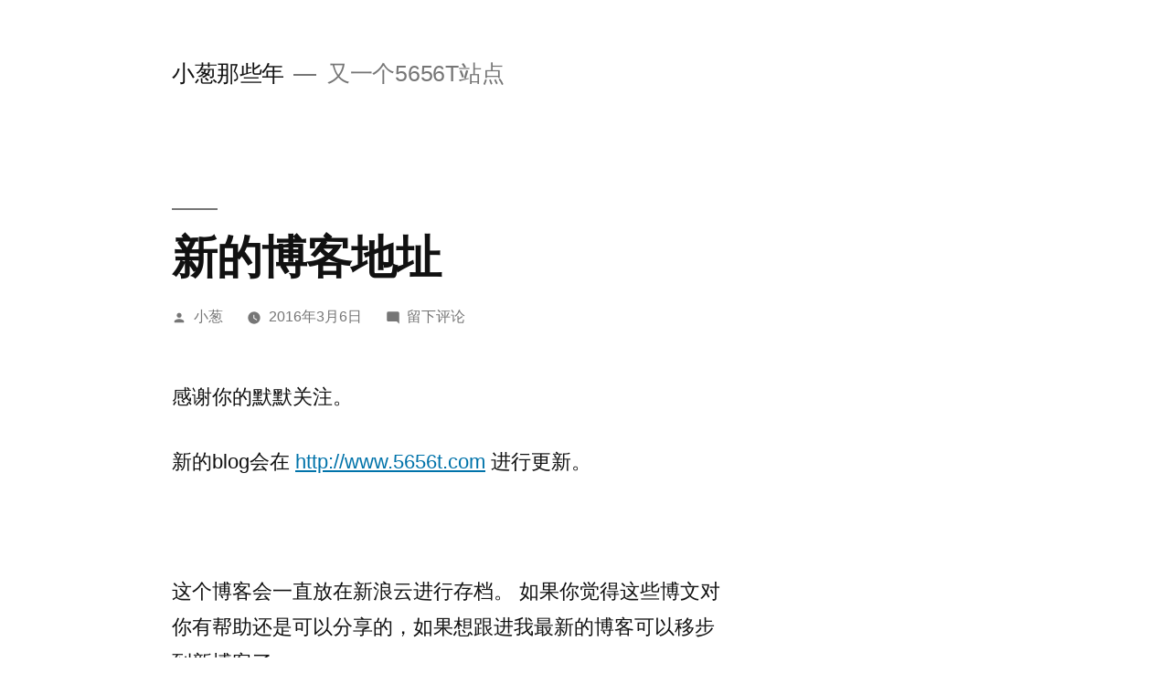

--- FILE ---
content_type: text/html; charset=UTF-8
request_url: http://2.5656t.com/2016/03/06/%E6%96%B0%E7%9A%84%E5%8D%9A%E5%AE%A2%E5%9C%B0%E5%9D%80/
body_size: 10935
content:
<!doctype html>
<html lang="zh-CN">
<head>
	<meta charset="UTF-8" />
	<meta name="viewport" content="width=device-width, initial-scale=1" />
	<link rel="profile" href="https://gmpg.org/xfn/11" />
	<title>新的博客地址 &#8211; 小葱那些年</title>
<meta name='robots' content='max-image-preview:large' />
<link rel='dns-prefetch' href='//secure.gravatar.com' />
<link rel='dns-prefetch' href='//stats.wp.com' />
<link rel='dns-prefetch' href='//v0.wordpress.com' />
<link rel="alternate" type="application/rss+xml" title="小葱那些年 &raquo; Feed" href="http://2.5656t.com/feed/" />
<link rel="alternate" type="application/rss+xml" title="小葱那些年 &raquo; 评论Feed" href="http://2.5656t.com/comments/feed/" />
<link rel="alternate" type="application/rss+xml" title="小葱那些年 &raquo; 新的博客地址评论Feed" href="http://2.5656t.com/2016/03/06/%e6%96%b0%e7%9a%84%e5%8d%9a%e5%ae%a2%e5%9c%b0%e5%9d%80/feed/" />
<script>
window._wpemojiSettings = {"baseUrl":"https:\/\/s.w.org\/images\/core\/emoji\/14.0.0\/72x72\/","ext":".png","svgUrl":"https:\/\/s.w.org\/images\/core\/emoji\/14.0.0\/svg\/","svgExt":".svg","source":{"concatemoji":"http:\/\/2.5656t.com\/wp-includes\/js\/wp-emoji-release.min.js?ver=6.3.7"}};
/*! This file is auto-generated */
!function(i,n){var o,s,e;function c(e){try{var t={supportTests:e,timestamp:(new Date).valueOf()};sessionStorage.setItem(o,JSON.stringify(t))}catch(e){}}function p(e,t,n){e.clearRect(0,0,e.canvas.width,e.canvas.height),e.fillText(t,0,0);var t=new Uint32Array(e.getImageData(0,0,e.canvas.width,e.canvas.height).data),r=(e.clearRect(0,0,e.canvas.width,e.canvas.height),e.fillText(n,0,0),new Uint32Array(e.getImageData(0,0,e.canvas.width,e.canvas.height).data));return t.every(function(e,t){return e===r[t]})}function u(e,t,n){switch(t){case"flag":return n(e,"\ud83c\udff3\ufe0f\u200d\u26a7\ufe0f","\ud83c\udff3\ufe0f\u200b\u26a7\ufe0f")?!1:!n(e,"\ud83c\uddfa\ud83c\uddf3","\ud83c\uddfa\u200b\ud83c\uddf3")&&!n(e,"\ud83c\udff4\udb40\udc67\udb40\udc62\udb40\udc65\udb40\udc6e\udb40\udc67\udb40\udc7f","\ud83c\udff4\u200b\udb40\udc67\u200b\udb40\udc62\u200b\udb40\udc65\u200b\udb40\udc6e\u200b\udb40\udc67\u200b\udb40\udc7f");case"emoji":return!n(e,"\ud83e\udef1\ud83c\udffb\u200d\ud83e\udef2\ud83c\udfff","\ud83e\udef1\ud83c\udffb\u200b\ud83e\udef2\ud83c\udfff")}return!1}function f(e,t,n){var r="undefined"!=typeof WorkerGlobalScope&&self instanceof WorkerGlobalScope?new OffscreenCanvas(300,150):i.createElement("canvas"),a=r.getContext("2d",{willReadFrequently:!0}),o=(a.textBaseline="top",a.font="600 32px Arial",{});return e.forEach(function(e){o[e]=t(a,e,n)}),o}function t(e){var t=i.createElement("script");t.src=e,t.defer=!0,i.head.appendChild(t)}"undefined"!=typeof Promise&&(o="wpEmojiSettingsSupports",s=["flag","emoji"],n.supports={everything:!0,everythingExceptFlag:!0},e=new Promise(function(e){i.addEventListener("DOMContentLoaded",e,{once:!0})}),new Promise(function(t){var n=function(){try{var e=JSON.parse(sessionStorage.getItem(o));if("object"==typeof e&&"number"==typeof e.timestamp&&(new Date).valueOf()<e.timestamp+604800&&"object"==typeof e.supportTests)return e.supportTests}catch(e){}return null}();if(!n){if("undefined"!=typeof Worker&&"undefined"!=typeof OffscreenCanvas&&"undefined"!=typeof URL&&URL.createObjectURL&&"undefined"!=typeof Blob)try{var e="postMessage("+f.toString()+"("+[JSON.stringify(s),u.toString(),p.toString()].join(",")+"));",r=new Blob([e],{type:"text/javascript"}),a=new Worker(URL.createObjectURL(r),{name:"wpTestEmojiSupports"});return void(a.onmessage=function(e){c(n=e.data),a.terminate(),t(n)})}catch(e){}c(n=f(s,u,p))}t(n)}).then(function(e){for(var t in e)n.supports[t]=e[t],n.supports.everything=n.supports.everything&&n.supports[t],"flag"!==t&&(n.supports.everythingExceptFlag=n.supports.everythingExceptFlag&&n.supports[t]);n.supports.everythingExceptFlag=n.supports.everythingExceptFlag&&!n.supports.flag,n.DOMReady=!1,n.readyCallback=function(){n.DOMReady=!0}}).then(function(){return e}).then(function(){var e;n.supports.everything||(n.readyCallback(),(e=n.source||{}).concatemoji?t(e.concatemoji):e.wpemoji&&e.twemoji&&(t(e.twemoji),t(e.wpemoji)))}))}((window,document),window._wpemojiSettings);
</script>
<style>
img.wp-smiley,
img.emoji {
	display: inline !important;
	border: none !important;
	box-shadow: none !important;
	height: 1em !important;
	width: 1em !important;
	margin: 0 0.07em !important;
	vertical-align: -0.1em !important;
	background: none !important;
	padding: 0 !important;
}
</style>
	<link rel='stylesheet' id='twentynineteen-jetpack-css' href='http://2.5656t.com/wp-content/plugins/jetpack/modules/theme-tools/compat/twentynineteen.css?ver=13.3.2' media='all' />
<link rel='stylesheet' id='wp-block-library-css' href='http://2.5656t.com/wp-includes/css/dist/block-library/style.min.css?ver=6.3.7' media='all' />
<style id='wp-block-library-inline-css'>
.has-text-align-justify{text-align:justify;}
</style>
<style id='wp-block-library-theme-inline-css'>
.wp-block-audio figcaption{color:#555;font-size:13px;text-align:center}.is-dark-theme .wp-block-audio figcaption{color:hsla(0,0%,100%,.65)}.wp-block-audio{margin:0 0 1em}.wp-block-code{border:1px solid #ccc;border-radius:4px;font-family:Menlo,Consolas,monaco,monospace;padding:.8em 1em}.wp-block-embed figcaption{color:#555;font-size:13px;text-align:center}.is-dark-theme .wp-block-embed figcaption{color:hsla(0,0%,100%,.65)}.wp-block-embed{margin:0 0 1em}.blocks-gallery-caption{color:#555;font-size:13px;text-align:center}.is-dark-theme .blocks-gallery-caption{color:hsla(0,0%,100%,.65)}.wp-block-image figcaption{color:#555;font-size:13px;text-align:center}.is-dark-theme .wp-block-image figcaption{color:hsla(0,0%,100%,.65)}.wp-block-image{margin:0 0 1em}.wp-block-pullquote{border-bottom:4px solid;border-top:4px solid;color:currentColor;margin-bottom:1.75em}.wp-block-pullquote cite,.wp-block-pullquote footer,.wp-block-pullquote__citation{color:currentColor;font-size:.8125em;font-style:normal;text-transform:uppercase}.wp-block-quote{border-left:.25em solid;margin:0 0 1.75em;padding-left:1em}.wp-block-quote cite,.wp-block-quote footer{color:currentColor;font-size:.8125em;font-style:normal;position:relative}.wp-block-quote.has-text-align-right{border-left:none;border-right:.25em solid;padding-left:0;padding-right:1em}.wp-block-quote.has-text-align-center{border:none;padding-left:0}.wp-block-quote.is-large,.wp-block-quote.is-style-large,.wp-block-quote.is-style-plain{border:none}.wp-block-search .wp-block-search__label{font-weight:700}.wp-block-search__button{border:1px solid #ccc;padding:.375em .625em}:where(.wp-block-group.has-background){padding:1.25em 2.375em}.wp-block-separator.has-css-opacity{opacity:.4}.wp-block-separator{border:none;border-bottom:2px solid;margin-left:auto;margin-right:auto}.wp-block-separator.has-alpha-channel-opacity{opacity:1}.wp-block-separator:not(.is-style-wide):not(.is-style-dots){width:100px}.wp-block-separator.has-background:not(.is-style-dots){border-bottom:none;height:1px}.wp-block-separator.has-background:not(.is-style-wide):not(.is-style-dots){height:2px}.wp-block-table{margin:0 0 1em}.wp-block-table td,.wp-block-table th{word-break:normal}.wp-block-table figcaption{color:#555;font-size:13px;text-align:center}.is-dark-theme .wp-block-table figcaption{color:hsla(0,0%,100%,.65)}.wp-block-video figcaption{color:#555;font-size:13px;text-align:center}.is-dark-theme .wp-block-video figcaption{color:hsla(0,0%,100%,.65)}.wp-block-video{margin:0 0 1em}.wp-block-template-part.has-background{margin-bottom:0;margin-top:0;padding:1.25em 2.375em}
</style>
<link rel='stylesheet' id='mediaelement-css' href='http://2.5656t.com/wp-includes/js/mediaelement/mediaelementplayer-legacy.min.css?ver=4.2.17' media='all' />
<link rel='stylesheet' id='wp-mediaelement-css' href='http://2.5656t.com/wp-includes/js/mediaelement/wp-mediaelement.min.css?ver=6.3.7' media='all' />
<style id='jetpack-sharing-buttons-style-inline-css'>
.jetpack-sharing-buttons__services-list{display:flex;flex-direction:row;flex-wrap:wrap;gap:0;list-style-type:none;margin:5px;padding:0}.jetpack-sharing-buttons__services-list.has-small-icon-size{font-size:12px}.jetpack-sharing-buttons__services-list.has-normal-icon-size{font-size:16px}.jetpack-sharing-buttons__services-list.has-large-icon-size{font-size:24px}.jetpack-sharing-buttons__services-list.has-huge-icon-size{font-size:36px}@media print{.jetpack-sharing-buttons__services-list{display:none!important}}.editor-styles-wrapper .wp-block-jetpack-sharing-buttons{gap:0;padding-inline-start:0}ul.jetpack-sharing-buttons__services-list.has-background{padding:1.25em 2.375em}
</style>
<style id='classic-theme-styles-inline-css'>
/*! This file is auto-generated */
.wp-block-button__link{color:#fff;background-color:#32373c;border-radius:9999px;box-shadow:none;text-decoration:none;padding:calc(.667em + 2px) calc(1.333em + 2px);font-size:1.125em}.wp-block-file__button{background:#32373c;color:#fff;text-decoration:none}
</style>
<style id='global-styles-inline-css'>
body{--wp--preset--color--black: #000000;--wp--preset--color--cyan-bluish-gray: #abb8c3;--wp--preset--color--white: #FFF;--wp--preset--color--pale-pink: #f78da7;--wp--preset--color--vivid-red: #cf2e2e;--wp--preset--color--luminous-vivid-orange: #ff6900;--wp--preset--color--luminous-vivid-amber: #fcb900;--wp--preset--color--light-green-cyan: #7bdcb5;--wp--preset--color--vivid-green-cyan: #00d084;--wp--preset--color--pale-cyan-blue: #8ed1fc;--wp--preset--color--vivid-cyan-blue: #0693e3;--wp--preset--color--vivid-purple: #9b51e0;--wp--preset--color--primary: #0073a8;--wp--preset--color--secondary: #005075;--wp--preset--color--dark-gray: #111;--wp--preset--color--light-gray: #767676;--wp--preset--gradient--vivid-cyan-blue-to-vivid-purple: linear-gradient(135deg,rgba(6,147,227,1) 0%,rgb(155,81,224) 100%);--wp--preset--gradient--light-green-cyan-to-vivid-green-cyan: linear-gradient(135deg,rgb(122,220,180) 0%,rgb(0,208,130) 100%);--wp--preset--gradient--luminous-vivid-amber-to-luminous-vivid-orange: linear-gradient(135deg,rgba(252,185,0,1) 0%,rgba(255,105,0,1) 100%);--wp--preset--gradient--luminous-vivid-orange-to-vivid-red: linear-gradient(135deg,rgba(255,105,0,1) 0%,rgb(207,46,46) 100%);--wp--preset--gradient--very-light-gray-to-cyan-bluish-gray: linear-gradient(135deg,rgb(238,238,238) 0%,rgb(169,184,195) 100%);--wp--preset--gradient--cool-to-warm-spectrum: linear-gradient(135deg,rgb(74,234,220) 0%,rgb(151,120,209) 20%,rgb(207,42,186) 40%,rgb(238,44,130) 60%,rgb(251,105,98) 80%,rgb(254,248,76) 100%);--wp--preset--gradient--blush-light-purple: linear-gradient(135deg,rgb(255,206,236) 0%,rgb(152,150,240) 100%);--wp--preset--gradient--blush-bordeaux: linear-gradient(135deg,rgb(254,205,165) 0%,rgb(254,45,45) 50%,rgb(107,0,62) 100%);--wp--preset--gradient--luminous-dusk: linear-gradient(135deg,rgb(255,203,112) 0%,rgb(199,81,192) 50%,rgb(65,88,208) 100%);--wp--preset--gradient--pale-ocean: linear-gradient(135deg,rgb(255,245,203) 0%,rgb(182,227,212) 50%,rgb(51,167,181) 100%);--wp--preset--gradient--electric-grass: linear-gradient(135deg,rgb(202,248,128) 0%,rgb(113,206,126) 100%);--wp--preset--gradient--midnight: linear-gradient(135deg,rgb(2,3,129) 0%,rgb(40,116,252) 100%);--wp--preset--font-size--small: 19.5px;--wp--preset--font-size--medium: 20px;--wp--preset--font-size--large: 36.5px;--wp--preset--font-size--x-large: 42px;--wp--preset--font-size--normal: 22px;--wp--preset--font-size--huge: 49.5px;--wp--preset--spacing--20: 0.44rem;--wp--preset--spacing--30: 0.67rem;--wp--preset--spacing--40: 1rem;--wp--preset--spacing--50: 1.5rem;--wp--preset--spacing--60: 2.25rem;--wp--preset--spacing--70: 3.38rem;--wp--preset--spacing--80: 5.06rem;--wp--preset--shadow--natural: 6px 6px 9px rgba(0, 0, 0, 0.2);--wp--preset--shadow--deep: 12px 12px 50px rgba(0, 0, 0, 0.4);--wp--preset--shadow--sharp: 6px 6px 0px rgba(0, 0, 0, 0.2);--wp--preset--shadow--outlined: 6px 6px 0px -3px rgba(255, 255, 255, 1), 6px 6px rgba(0, 0, 0, 1);--wp--preset--shadow--crisp: 6px 6px 0px rgba(0, 0, 0, 1);}:where(.is-layout-flex){gap: 0.5em;}:where(.is-layout-grid){gap: 0.5em;}body .is-layout-flow > .alignleft{float: left;margin-inline-start: 0;margin-inline-end: 2em;}body .is-layout-flow > .alignright{float: right;margin-inline-start: 2em;margin-inline-end: 0;}body .is-layout-flow > .aligncenter{margin-left: auto !important;margin-right: auto !important;}body .is-layout-constrained > .alignleft{float: left;margin-inline-start: 0;margin-inline-end: 2em;}body .is-layout-constrained > .alignright{float: right;margin-inline-start: 2em;margin-inline-end: 0;}body .is-layout-constrained > .aligncenter{margin-left: auto !important;margin-right: auto !important;}body .is-layout-constrained > :where(:not(.alignleft):not(.alignright):not(.alignfull)){max-width: var(--wp--style--global--content-size);margin-left: auto !important;margin-right: auto !important;}body .is-layout-constrained > .alignwide{max-width: var(--wp--style--global--wide-size);}body .is-layout-flex{display: flex;}body .is-layout-flex{flex-wrap: wrap;align-items: center;}body .is-layout-flex > *{margin: 0;}body .is-layout-grid{display: grid;}body .is-layout-grid > *{margin: 0;}:where(.wp-block-columns.is-layout-flex){gap: 2em;}:where(.wp-block-columns.is-layout-grid){gap: 2em;}:where(.wp-block-post-template.is-layout-flex){gap: 1.25em;}:where(.wp-block-post-template.is-layout-grid){gap: 1.25em;}.has-black-color{color: var(--wp--preset--color--black) !important;}.has-cyan-bluish-gray-color{color: var(--wp--preset--color--cyan-bluish-gray) !important;}.has-white-color{color: var(--wp--preset--color--white) !important;}.has-pale-pink-color{color: var(--wp--preset--color--pale-pink) !important;}.has-vivid-red-color{color: var(--wp--preset--color--vivid-red) !important;}.has-luminous-vivid-orange-color{color: var(--wp--preset--color--luminous-vivid-orange) !important;}.has-luminous-vivid-amber-color{color: var(--wp--preset--color--luminous-vivid-amber) !important;}.has-light-green-cyan-color{color: var(--wp--preset--color--light-green-cyan) !important;}.has-vivid-green-cyan-color{color: var(--wp--preset--color--vivid-green-cyan) !important;}.has-pale-cyan-blue-color{color: var(--wp--preset--color--pale-cyan-blue) !important;}.has-vivid-cyan-blue-color{color: var(--wp--preset--color--vivid-cyan-blue) !important;}.has-vivid-purple-color{color: var(--wp--preset--color--vivid-purple) !important;}.has-black-background-color{background-color: var(--wp--preset--color--black) !important;}.has-cyan-bluish-gray-background-color{background-color: var(--wp--preset--color--cyan-bluish-gray) !important;}.has-white-background-color{background-color: var(--wp--preset--color--white) !important;}.has-pale-pink-background-color{background-color: var(--wp--preset--color--pale-pink) !important;}.has-vivid-red-background-color{background-color: var(--wp--preset--color--vivid-red) !important;}.has-luminous-vivid-orange-background-color{background-color: var(--wp--preset--color--luminous-vivid-orange) !important;}.has-luminous-vivid-amber-background-color{background-color: var(--wp--preset--color--luminous-vivid-amber) !important;}.has-light-green-cyan-background-color{background-color: var(--wp--preset--color--light-green-cyan) !important;}.has-vivid-green-cyan-background-color{background-color: var(--wp--preset--color--vivid-green-cyan) !important;}.has-pale-cyan-blue-background-color{background-color: var(--wp--preset--color--pale-cyan-blue) !important;}.has-vivid-cyan-blue-background-color{background-color: var(--wp--preset--color--vivid-cyan-blue) !important;}.has-vivid-purple-background-color{background-color: var(--wp--preset--color--vivid-purple) !important;}.has-black-border-color{border-color: var(--wp--preset--color--black) !important;}.has-cyan-bluish-gray-border-color{border-color: var(--wp--preset--color--cyan-bluish-gray) !important;}.has-white-border-color{border-color: var(--wp--preset--color--white) !important;}.has-pale-pink-border-color{border-color: var(--wp--preset--color--pale-pink) !important;}.has-vivid-red-border-color{border-color: var(--wp--preset--color--vivid-red) !important;}.has-luminous-vivid-orange-border-color{border-color: var(--wp--preset--color--luminous-vivid-orange) !important;}.has-luminous-vivid-amber-border-color{border-color: var(--wp--preset--color--luminous-vivid-amber) !important;}.has-light-green-cyan-border-color{border-color: var(--wp--preset--color--light-green-cyan) !important;}.has-vivid-green-cyan-border-color{border-color: var(--wp--preset--color--vivid-green-cyan) !important;}.has-pale-cyan-blue-border-color{border-color: var(--wp--preset--color--pale-cyan-blue) !important;}.has-vivid-cyan-blue-border-color{border-color: var(--wp--preset--color--vivid-cyan-blue) !important;}.has-vivid-purple-border-color{border-color: var(--wp--preset--color--vivid-purple) !important;}.has-vivid-cyan-blue-to-vivid-purple-gradient-background{background: var(--wp--preset--gradient--vivid-cyan-blue-to-vivid-purple) !important;}.has-light-green-cyan-to-vivid-green-cyan-gradient-background{background: var(--wp--preset--gradient--light-green-cyan-to-vivid-green-cyan) !important;}.has-luminous-vivid-amber-to-luminous-vivid-orange-gradient-background{background: var(--wp--preset--gradient--luminous-vivid-amber-to-luminous-vivid-orange) !important;}.has-luminous-vivid-orange-to-vivid-red-gradient-background{background: var(--wp--preset--gradient--luminous-vivid-orange-to-vivid-red) !important;}.has-very-light-gray-to-cyan-bluish-gray-gradient-background{background: var(--wp--preset--gradient--very-light-gray-to-cyan-bluish-gray) !important;}.has-cool-to-warm-spectrum-gradient-background{background: var(--wp--preset--gradient--cool-to-warm-spectrum) !important;}.has-blush-light-purple-gradient-background{background: var(--wp--preset--gradient--blush-light-purple) !important;}.has-blush-bordeaux-gradient-background{background: var(--wp--preset--gradient--blush-bordeaux) !important;}.has-luminous-dusk-gradient-background{background: var(--wp--preset--gradient--luminous-dusk) !important;}.has-pale-ocean-gradient-background{background: var(--wp--preset--gradient--pale-ocean) !important;}.has-electric-grass-gradient-background{background: var(--wp--preset--gradient--electric-grass) !important;}.has-midnight-gradient-background{background: var(--wp--preset--gradient--midnight) !important;}.has-small-font-size{font-size: var(--wp--preset--font-size--small) !important;}.has-medium-font-size{font-size: var(--wp--preset--font-size--medium) !important;}.has-large-font-size{font-size: var(--wp--preset--font-size--large) !important;}.has-x-large-font-size{font-size: var(--wp--preset--font-size--x-large) !important;}
.wp-block-navigation a:where(:not(.wp-element-button)){color: inherit;}
:where(.wp-block-post-template.is-layout-flex){gap: 1.25em;}:where(.wp-block-post-template.is-layout-grid){gap: 1.25em;}
:where(.wp-block-columns.is-layout-flex){gap: 2em;}:where(.wp-block-columns.is-layout-grid){gap: 2em;}
.wp-block-pullquote{font-size: 1.5em;line-height: 1.6;}
</style>
<link rel='stylesheet' id='twentynineteen-style-css' href='http://2.5656t.com/wp-content/themes/twentynineteen/style.css?ver=2.8' media='all' />
<link rel='stylesheet' id='twentynineteen-print-style-css' href='http://2.5656t.com/wp-content/themes/twentynineteen/print.css?ver=2.8' media='print' />
<link rel='stylesheet' id='jetpack_css-css' href='http://2.5656t.com/wp-content/plugins/jetpack/css/jetpack.css?ver=13.3.2' media='all' />
<link rel="https://api.w.org/" href="http://2.5656t.com/wp-json/" /><link rel="alternate" type="application/json" href="http://2.5656t.com/wp-json/wp/v2/posts/826" /><link rel="EditURI" type="application/rsd+xml" title="RSD" href="http://2.5656t.com/xmlrpc.php?rsd" />
<meta name="generator" content="WordPress 6.3.7" />
<link rel="canonical" href="http://2.5656t.com/2016/03/06/%e6%96%b0%e7%9a%84%e5%8d%9a%e5%ae%a2%e5%9c%b0%e5%9d%80/" />
<link rel='shortlink' href='https://wp.me/p959ra-dk' />
<link rel="alternate" type="application/json+oembed" href="http://2.5656t.com/wp-json/oembed/1.0/embed?url=http%3A%2F%2F2.5656t.com%2F2016%2F03%2F06%2F%25e6%2596%25b0%25e7%259a%2584%25e5%258d%259a%25e5%25ae%25a2%25e5%259c%25b0%25e5%259d%2580%2F" />
<link rel="alternate" type="text/xml+oembed" href="http://2.5656t.com/wp-json/oembed/1.0/embed?url=http%3A%2F%2F2.5656t.com%2F2016%2F03%2F06%2F%25e6%2596%25b0%25e7%259a%2584%25e5%258d%259a%25e5%25ae%25a2%25e5%259c%25b0%25e5%259d%2580%2F&#038;format=xml" />
	<style>img#wpstats{display:none}</style>
		<link rel="pingback" href="http://2.5656t.com/xmlrpc.php"><style>.recentcomments a{display:inline !important;padding:0 !important;margin:0 !important;}</style>
<!-- Jetpack Open Graph Tags -->
<meta property="og:type" content="article" />
<meta property="og:title" content="新的博客地址" />
<meta property="og:url" content="http://2.5656t.com/2016/03/06/%e6%96%b0%e7%9a%84%e5%8d%9a%e5%ae%a2%e5%9c%b0%e5%9d%80/" />
<meta property="og:description" content="感谢你的默默关注。 新的blog会在 进行更新。 &nbsp; 这个博客会一直放在新浪云进行存档。 如果你觉得&hellip;" />
<meta property="article:published_time" content="2016-03-06T13:50:31+00:00" />
<meta property="article:modified_time" content="2016-03-06T13:50:31+00:00" />
<meta property="og:site_name" content="小葱那些年" />
<meta property="og:image" content="https://s0.wp.com/i/blank.jpg" />
<meta property="og:image:alt" content="" />
<meta property="og:locale" content="zh_CN" />
<meta name="twitter:text:title" content="新的博客地址" />
<meta name="twitter:card" content="summary" />

<!-- End Jetpack Open Graph Tags -->
</head>

<body class="post-template-default single single-post postid-826 single-format-standard wp-embed-responsive singular image-filters-enabled">
<div id="page" class="site">
	<a class="skip-link screen-reader-text" href="#content">
		跳至内容	</a>

		<header id="masthead" class="site-header">

			<div class="site-branding-container">
				<div class="site-branding">

								<p class="site-title"><a href="http://2.5656t.com/" rel="home">小葱那些年</a></p>
			
				<p class="site-description">
				又一个5656T站点			</p>
			</div><!-- .site-branding -->
			</div><!-- .site-branding-container -->

					</header><!-- #masthead -->

	<div id="content" class="site-content">

	<div id="primary" class="content-area">
		<main id="main" class="site-main">

			
<article id="post-826" class="post-826 post type-post status-publish format-standard hentry category-2 entry">
		<header class="entry-header">
		
<h1 class="entry-title">新的博客地址</h1>
<div class="entry-meta">
	<span class="byline"><svg class="svg-icon" width="16" height="16" aria-hidden="true" role="img" focusable="false" viewBox="0 0 24 24" version="1.1" xmlns="http://www.w3.org/2000/svg" xmlns:xlink="http://www.w3.org/1999/xlink"><path d="M12 12c2.21 0 4-1.79 4-4s-1.79-4-4-4-4 1.79-4 4 1.79 4 4 4zm0 2c-2.67 0-8 1.34-8 4v2h16v-2c0-2.66-5.33-4-8-4z"></path><path d="M0 0h24v24H0z" fill="none"></path></svg><span class="screen-reader-text">发布者：</span><span class="author vcard"><a class="url fn n" href="http://2.5656t.com/author/admin/">小葱</a></span></span>	<span class="posted-on"><svg class="svg-icon" width="16" height="16" aria-hidden="true" role="img" focusable="false" xmlns="http://www.w3.org/2000/svg" viewBox="0 0 24 24"><defs><path id="a" d="M0 0h24v24H0V0z"></path></defs><clipPath id="b"><use xlink:href="#a" overflow="visible"></use></clipPath><path clip-path="url(#b)" d="M12 2C6.5 2 2 6.5 2 12s4.5 10 10 10 10-4.5 10-10S17.5 2 12 2zm4.2 14.2L11 13V7h1.5v5.2l4.5 2.7-.8 1.3z"></path></svg><a href="http://2.5656t.com/2016/03/06/%e6%96%b0%e7%9a%84%e5%8d%9a%e5%ae%a2%e5%9c%b0%e5%9d%80/" rel="bookmark"><time class="entry-date published updated" datetime="2016-03-06T13:50:31+08:00">2016年3月6日</time></a></span>	<span class="comment-count">
				<span class="comments-link"><svg class="svg-icon" width="16" height="16" aria-hidden="true" role="img" focusable="false" viewBox="0 0 24 24" version="1.1" xmlns="http://www.w3.org/2000/svg" xmlns:xlink="http://www.w3.org/1999/xlink"><path d="M21.99 4c0-1.1-.89-2-1.99-2H4c-1.1 0-2 .9-2 2v12c0 1.1.9 2 2 2h14l4 4-.01-18z"></path><path d="M0 0h24v24H0z" fill="none"></path></svg><a href="http://2.5656t.com/2016/03/06/%e6%96%b0%e7%9a%84%e5%8d%9a%e5%ae%a2%e5%9c%b0%e5%9d%80/#respond"><span class="screen-reader-text">于新的博客地址</span>留下评论</a></span>	</span>
	</div><!-- .entry-meta -->
		</header>
	
	<div class="entry-content">
		<p>感谢你的默默关注。</p>
<p><span style="font-weight: 300">新的blog会在 </span><a style="font-weight: 300" title="http://www.5656t.com" href="http://www.5656t.com">http://www.5656t.com</a><span style="font-weight: 300"> 进行更新。</span></p>
<p>&nbsp;</p>
<p>这个博客会一直放在新浪云进行存档。 如果你觉得这些博文对你有帮助还是可以分享的，如果想跟进我最新的博客可以移步到新博客了。</p>
<p>新博客在RedHat 托管，基于亚马逊云，如果遇到打不开的情况刷新一下试试吧。</p>
<p><a href="http://1.5656t.com">http://1.5656t.com</a> 是关于一些个人成长的转载和心得，同样欢迎关注。</p>
	</div><!-- .entry-content -->

	<footer class="entry-footer">
		<span class="byline"><svg class="svg-icon" width="16" height="16" aria-hidden="true" role="img" focusable="false" viewBox="0 0 24 24" version="1.1" xmlns="http://www.w3.org/2000/svg" xmlns:xlink="http://www.w3.org/1999/xlink"><path d="M12 12c2.21 0 4-1.79 4-4s-1.79-4-4-4-4 1.79-4 4 1.79 4 4 4zm0 2c-2.67 0-8 1.34-8 4v2h16v-2c0-2.66-5.33-4-8-4z"></path><path d="M0 0h24v24H0z" fill="none"></path></svg><span class="screen-reader-text">发布者：</span><span class="author vcard"><a class="url fn n" href="http://2.5656t.com/author/admin/">小葱</a></span></span><span class="posted-on"><svg class="svg-icon" width="16" height="16" aria-hidden="true" role="img" focusable="false" xmlns="http://www.w3.org/2000/svg" viewBox="0 0 24 24"><defs><path id="a" d="M0 0h24v24H0V0z"></path></defs><clipPath id="b"><use xlink:href="#a" overflow="visible"></use></clipPath><path clip-path="url(#b)" d="M12 2C6.5 2 2 6.5 2 12s4.5 10 10 10 10-4.5 10-10S17.5 2 12 2zm4.2 14.2L11 13V7h1.5v5.2l4.5 2.7-.8 1.3z"></path></svg><a href="http://2.5656t.com/2016/03/06/%e6%96%b0%e7%9a%84%e5%8d%9a%e5%ae%a2%e5%9c%b0%e5%9d%80/" rel="bookmark"><time class="entry-date published updated" datetime="2016-03-06T13:50:31+08:00">2016年3月6日</time></a></span><span class="cat-links"><svg class="svg-icon" width="16" height="16" aria-hidden="true" role="img" focusable="false" xmlns="http://www.w3.org/2000/svg" viewBox="0 0 24 24"><path d="M10 4H4c-1.1 0-1.99.9-1.99 2L2 18c0 1.1.9 2 2 2h16c1.1 0 2-.9 2-2V8c0-1.1-.9-2-2-2h-8l-2-2z"></path><path d="M0 0h24v24H0z" fill="none"></path></svg><span class="screen-reader-text">发布于</span><a href="http://2.5656t.com/category/%e6%9c%aa%e5%88%86%e7%b1%bb/" rel="category tag">未分类</a></span>	</footer><!-- .entry-footer -->

				
</article><!-- #post-826 -->

	<nav class="navigation post-navigation" aria-label="文章">
		<h2 class="screen-reader-text">文章导航</h2>
		<div class="nav-links"><div class="nav-previous"><a href="http://2.5656t.com/2016/02/23/html5-%e5%ad%97%e5%b9%95-track-%e5%85%83%e7%b4%a0/" rel="prev"><span class="meta-nav" aria-hidden="true">上一篇文章</span> <span class="screen-reader-text">上一篇文章：</span> <br/><span class="post-title">Html5 字幕 track 元素</span></a></div><div class="nav-next"><a href="http://2.5656t.com/2016/03/17/hello-world/" rel="next"><span class="meta-nav" aria-hidden="true">下一篇文章</span> <span class="screen-reader-text">下一篇文章：</span> <br/><span class="post-title">世界，您好！</span></a></div></div>
	</nav>
<div id="comments" class="comments-area">
	<div class="comments-title-wrap no-responses">
		<h2 class="comments-title">
		留下评论		</h2><!-- .comments-title -->
			</div><!-- .comments-title-wrap -->
		<div id="respond" class="comment-respond">
		<h3 id="reply-title" class="comment-reply-title"> <small><a rel="nofollow" id="cancel-comment-reply-link" href="/2016/03/06/%E6%96%B0%E7%9A%84%E5%8D%9A%E5%AE%A2%E5%9C%B0%E5%9D%80/#respond" style="display:none;">取消回复</a></small></h3><form action="http://2.5656t.com/wp-comments-post.php" method="post" id="commentform" class="comment-form" novalidate><p class="comment-notes"><span id="email-notes">您的电子邮箱地址不会被公开。</span> <span class="required-field-message">必填项已用<span class="required">*</span>标注</span></p><p class="comment-form-comment"><label for="comment">评论 <span class="required">*</span></label> <textarea id="comment" name="comment" cols="45" rows="5" maxlength="65525" required></textarea></p><p class="comment-form-author"><label for="author">显示名称 <span class="required">*</span></label> <input id="author" name="author" type="text" value="" size="30" maxlength="245" autocomplete="name" required /></p>
<p class="comment-form-email"><label for="email">电子邮箱地址 <span class="required">*</span></label> <input id="email" name="email" type="email" value="" size="30" maxlength="100" aria-describedby="email-notes" autocomplete="email" required /></p>
<p class="comment-form-url"><label for="url">网站地址</label> <input id="url" name="url" type="url" value="" size="30" maxlength="200" autocomplete="url" /></p>
<p class="comment-subscription-form"><input type="checkbox" name="subscribe_comments" id="subscribe_comments" value="subscribe" style="width: auto; -moz-appearance: checkbox; -webkit-appearance: checkbox;" /> <label class="subscribe-label" id="subscribe-label" for="subscribe_comments">通过邮件通知我后续评论</label></p><p class="comment-subscription-form"><input type="checkbox" name="subscribe_blog" id="subscribe_blog" value="subscribe" style="width: auto; -moz-appearance: checkbox; -webkit-appearance: checkbox;" /> <label class="subscribe-label" id="subscribe-blog-label" for="subscribe_blog">通过邮件通知我有新文章</label></p><p class="form-submit"><input name="submit" type="submit" id="submit" class="submit" value="发表评论" /> <input type='hidden' name='comment_post_ID' value='826' id='comment_post_ID' />
<input type='hidden' name='comment_parent' id='comment_parent' value='0' />
</p><p style="display: none;"><input type="hidden" id="akismet_comment_nonce" name="akismet_comment_nonce" value="7806e1b62c" /></p><p style="display: none !important;" class="akismet-fields-container" data-prefix="ak_"><label>&#916;<textarea name="ak_hp_textarea" cols="45" rows="8" maxlength="100"></textarea></label><input type="hidden" id="ak_js_1" name="ak_js" value="201"/><script>document.getElementById( "ak_js_1" ).setAttribute( "value", ( new Date() ).getTime() );</script></p></form>	</div><!-- #respond -->
	</div><!-- #comments -->

		</main><!-- #main -->
	</div><!-- #primary -->


	</div><!-- #content -->

	<footer id="colophon" class="site-footer">
		
	<aside class="widget-area" aria-label="页脚">
							<div class="widget-column footer-widget-1">
					<section id="search-2" class="widget widget_search"><form role="search" method="get" class="search-form" action="http://2.5656t.com/">
				<label>
					<span class="screen-reader-text">搜索：</span>
					<input type="search" class="search-field" placeholder="搜索&hellip;" value="" name="s" />
				</label>
				<input type="submit" class="search-submit" value="搜索" />
			</form></section>
		<section id="recent-posts-2" class="widget widget_recent_entries">
		<h2 class="widget-title">近期文章</h2><nav aria-label="近期文章">
		<ul>
											<li>
					<a href="http://2.5656t.com/2016/08/27/%e4%bb%bb%e9%87%8d%e8%80%8c%e9%81%93%e8%bf%9c%e7%9a%84%e9%80%89%e6%8b%a9/">任重而道远的选择.</a>
									</li>
											<li>
					<a href="http://2.5656t.com/2016/05/03/%e6%88%91%e4%bb%ac%e7%9a%84%e7%94%9f%e5%91%bd%e6%98%af%e5%a4%a9%e8%b5%8b%e7%9a%84%ef%bc%8c%e6%88%91%e4%bb%ac%e6%83%9f%e6%9c%89%e7%8c%ae%e5%87%ba%e7%94%9f%e5%91%bd%ef%bc%8c%e6%89%8d%e8%83%bd%e5%be%97/">我们的生命是天赋的，我们惟有献出生命，才能得到生命</a>
									</li>
											<li>
					<a href="http://2.5656t.com/2016/03/17/hello-world/">世界，您好！</a>
									</li>
											<li>
					<a href="http://2.5656t.com/2016/03/06/%e6%96%b0%e7%9a%84%e5%8d%9a%e5%ae%a2%e5%9c%b0%e5%9d%80/" aria-current="page">新的博客地址</a>
									</li>
											<li>
					<a href="http://2.5656t.com/2016/02/23/html5-%e5%ad%97%e5%b9%95-track-%e5%85%83%e7%b4%a0/">Html5 字幕 track 元素</a>
									</li>
					</ul>

		</nav></section><section id="recent-comments-2" class="widget widget_recent_comments"><h2 class="widget-title">近期评论</h2><nav aria-label="近期评论"><ul id="recentcomments"></ul></nav></section><section id="archives-2" class="widget widget_archive"><h2 class="widget-title">归档</h2><nav aria-label="归档">
			<ul>
					<li><a href='http://2.5656t.com/2016/08/'>2016年8月</a></li>
	<li><a href='http://2.5656t.com/2016/05/'>2016年5月</a></li>
	<li><a href='http://2.5656t.com/2016/03/'>2016年3月</a></li>
	<li><a href='http://2.5656t.com/2016/02/'>2016年2月</a></li>
	<li><a href='http://2.5656t.com/2015/12/'>2015年12月</a></li>
	<li><a href='http://2.5656t.com/2015/11/'>2015年11月</a></li>
	<li><a href='http://2.5656t.com/2015/10/'>2015年10月</a></li>
	<li><a href='http://2.5656t.com/2015/09/'>2015年9月</a></li>
	<li><a href='http://2.5656t.com/2015/05/'>2015年5月</a></li>
	<li><a href='http://2.5656t.com/2015/04/'>2015年4月</a></li>
	<li><a href='http://2.5656t.com/2015/03/'>2015年3月</a></li>
	<li><a href='http://2.5656t.com/2015/02/'>2015年2月</a></li>
	<li><a href='http://2.5656t.com/2015/01/'>2015年1月</a></li>
	<li><a href='http://2.5656t.com/2014/12/'>2014年12月</a></li>
	<li><a href='http://2.5656t.com/2014/11/'>2014年11月</a></li>
	<li><a href='http://2.5656t.com/2014/10/'>2014年10月</a></li>
	<li><a href='http://2.5656t.com/2014/09/'>2014年9月</a></li>
	<li><a href='http://2.5656t.com/2014/08/'>2014年8月</a></li>
	<li><a href='http://2.5656t.com/2014/07/'>2014年7月</a></li>
	<li><a href='http://2.5656t.com/2014/06/'>2014年6月</a></li>
	<li><a href='http://2.5656t.com/2014/05/'>2014年5月</a></li>
	<li><a href='http://2.5656t.com/2014/04/'>2014年4月</a></li>
	<li><a href='http://2.5656t.com/2014/03/'>2014年3月</a></li>
	<li><a href='http://2.5656t.com/2014/02/'>2014年2月</a></li>
	<li><a href='http://2.5656t.com/2014/01/'>2014年1月</a></li>
	<li><a href='http://2.5656t.com/2013/12/'>2013年12月</a></li>
	<li><a href='http://2.5656t.com/2013/11/'>2013年11月</a></li>
	<li><a href='http://2.5656t.com/2013/10/'>2013年10月</a></li>
	<li><a href='http://2.5656t.com/2013/09/'>2013年9月</a></li>
	<li><a href='http://2.5656t.com/2013/08/'>2013年8月</a></li>
	<li><a href='http://2.5656t.com/2013/07/'>2013年7月</a></li>
	<li><a href='http://2.5656t.com/2013/06/'>2013年6月</a></li>
	<li><a href='http://2.5656t.com/2013/05/'>2013年5月</a></li>
	<li><a href='http://2.5656t.com/2013/04/'>2013年4月</a></li>
	<li><a href='http://2.5656t.com/2013/03/'>2013年3月</a></li>
	<li><a href='http://2.5656t.com/2013/02/'>2013年2月</a></li>
	<li><a href='http://2.5656t.com/2013/01/'>2013年1月</a></li>
	<li><a href='http://2.5656t.com/2012/12/'>2012年12月</a></li>
	<li><a href='http://2.5656t.com/2012/11/'>2012年11月</a></li>
	<li><a href='http://2.5656t.com/2012/10/'>2012年10月</a></li>
	<li><a href='http://2.5656t.com/2012/09/'>2012年9月</a></li>
	<li><a href='http://2.5656t.com/2012/08/'>2012年8月</a></li>
	<li><a href='http://2.5656t.com/2012/07/'>2012年7月</a></li>
	<li><a href='http://2.5656t.com/2012/06/'>2012年6月</a></li>
	<li><a href='http://2.5656t.com/2012/01/'>2012年1月</a></li>
	<li><a href='http://2.5656t.com/2011/10/'>2011年10月</a></li>
	<li><a href='http://2.5656t.com/2011/06/'>2011年6月</a></li>
	<li><a href='http://2.5656t.com/2011/05/'>2011年5月</a></li>
	<li><a href='http://2.5656t.com/2011/04/'>2011年4月</a></li>
	<li><a href='http://2.5656t.com/2011/03/'>2011年3月</a></li>
	<li><a href='http://2.5656t.com/2010/12/'>2010年12月</a></li>
	<li><a href='http://2.5656t.com/2010/11/'>2010年11月</a></li>
	<li><a href='http://2.5656t.com/2010/10/'>2010年10月</a></li>
	<li><a href='http://2.5656t.com/2010/09/'>2010年9月</a></li>
	<li><a href='http://2.5656t.com/2010/08/'>2010年8月</a></li>
	<li><a href='http://2.5656t.com/2010/07/'>2010年7月</a></li>
	<li><a href='http://2.5656t.com/2010/06/'>2010年6月</a></li>
	<li><a href='http://2.5656t.com/2010/05/'>2010年5月</a></li>
	<li><a href='http://2.5656t.com/2010/04/'>2010年4月</a></li>
	<li><a href='http://2.5656t.com/2009/09/'>2009年9月</a></li>
	<li><a href='http://2.5656t.com/2009/08/'>2009年8月</a></li>
	<li><a href='http://2.5656t.com/2009/05/'>2009年5月</a></li>
			</ul>

			</nav></section><section id="categories-2" class="widget widget_categories"><h2 class="widget-title">分类目录</h2><nav aria-label="分类目录">
			<ul>
					<li class="cat-item cat-item-4"><a href="http://2.5656t.com/category/web/">Web 志</a>
</li>
	<li class="cat-item cat-item-135"><a href="http://2.5656t.com/category/%e5%81%9a/">做</a>
</li>
	<li class="cat-item cat-item-3"><a href="http://2.5656t.com/category/frominternet/">共享网络</a>
</li>
	<li class="cat-item cat-item-26"><a href="http://2.5656t.com/category/houlai/">后来-我会笑着想起</a>
</li>
	<li class="cat-item cat-item-1"><a href="http://2.5656t.com/category/uncategorized/">未分类</a>
</li>
	<li class="cat-item cat-item-2"><a href="http://2.5656t.com/category/%e6%9c%aa%e5%88%86%e7%b1%bb/">未分类</a>
</li>
	<li class="cat-item cat-item-18"><a href="http://2.5656t.com/category/weeds/">杂草丛生</a>
</li>
	<li class="cat-item cat-item-49"><a href="http://2.5656t.com/category/meirizhi/">每日志</a>
</li>
	<li class="cat-item cat-item-13"><a href="http://2.5656t.com/category/ren/">生活这样！</a>
</li>
	<li class="cat-item cat-item-132"><a href="http://2.5656t.com/category/ylzl/">走</a>
</li>
	<li class="cat-item cat-item-34"><a href="http://2.5656t.com/category/soft/">软件应用</a>
</li>
	<li class="cat-item cat-item-8"><a href="http://2.5656t.com/category/help/">遇到问题了？</a>
</li>
			</ul>

			</nav></section><section id="meta-2" class="widget widget_meta"><h2 class="widget-title">其他操作</h2><nav aria-label="其他操作">
		<ul>
						<li><a href="http://2.5656t.com/wp-login.php">登录</a></li>
			<li><a href="http://2.5656t.com/feed/">条目feed</a></li>
			<li><a href="http://2.5656t.com/comments/feed/">评论feed</a></li>

			<li><a href="https://cn.wordpress.org/">WordPress.org</a></li>
		</ul>

		</nav></section>					</div>
					</aside><!-- .widget-area -->

			<div class="site-info">
										<a class="site-name" href="http://2.5656t.com/" rel="home">小葱那些年</a>,
						<a href="https://cn.wordpress.org/" class="imprint">
				自豪地由WordPress驱动。			</a>
								</div><!-- .site-info -->
	</footer><!-- #colophon -->

</div><!-- #page -->

<script src='http://2.5656t.com/wp-includes/js/comment-reply.min.js?ver=6.3.7' id='comment-reply-js'></script>
<script src='https://stats.wp.com/e-202545.js' id='jetpack-stats-js' data-wp-strategy='defer'></script>
<script id="jetpack-stats-js-after">
_stq = window._stq || [];
_stq.push([ "view", JSON.parse("{\"v\":\"ext\",\"blog\":\"134214944\",\"post\":\"826\",\"tz\":\"8\",\"srv\":\"2.5656t.com\",\"j\":\"1:13.3.2\"}") ]);
_stq.push([ "clickTrackerInit", "134214944", "826" ]);
</script>
<script defer src='http://2.5656t.com/wp-content/plugins/akismet/_inc/akismet-frontend.js?ver=1752643046' id='akismet-frontend-js'></script>

</body>
</html>
